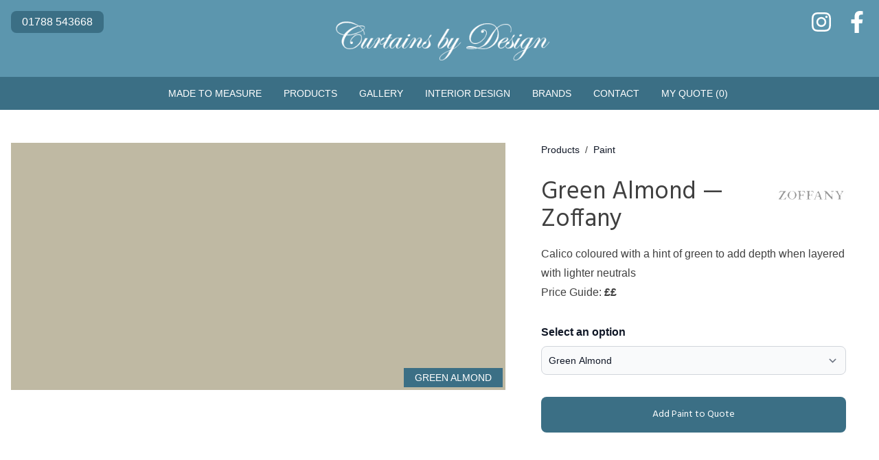

--- FILE ---
content_type: text/html; charset=UTF-8
request_url: https://www.curtainsbydesignonline.com/products/paint/green-almond-zoffany/
body_size: 14066
content:
<!doctype html>
<html lang="en-GB" class="h-full">
<head>
	<meta charset="UTF-8">
	<meta name="viewport" content="width=device-width, initial-scale=1">
	<link rel="profile" href="https://gmpg.org/xfn/11">
	<meta name='robots' content='index, follow, max-image-preview:large, max-snippet:-1, max-video-preview:-1' />

	<!-- This site is optimized with the Yoast SEO plugin v26.8 - https://yoast.com/product/yoast-seo-wordpress/ -->
	<title>Green Almond — Zoffany - Curtains By Design</title>
	<link rel="canonical" href="https://www.curtainsbydesignonline.com/products/paint/green-almond-zoffany/" />
	<meta property="og:locale" content="en_GB" />
	<meta property="og:type" content="article" />
	<meta property="og:title" content="Green Almond — Zoffany - Curtains By Design" />
	<meta property="og:description" content="Calico coloured with a hint of green to add depth when layered with lighter neutrals" />
	<meta property="og:url" content="https://www.curtainsbydesignonline.com/products/paint/green-almond-zoffany/" />
	<meta property="og:site_name" content="Curtains By Design" />
	<meta property="article:publisher" content="https://www.facebook.com/curtainsbydesignrugby" />
	<meta name="twitter:card" content="summary_large_image" />
	<script type="application/ld+json" class="yoast-schema-graph">{"@context":"https://schema.org","@graph":[{"@type":"WebPage","@id":"https://www.curtainsbydesignonline.com/products/paint/green-almond-zoffany/","url":"https://www.curtainsbydesignonline.com/products/paint/green-almond-zoffany/","name":"Green Almond — Zoffany - Curtains By Design","isPartOf":{"@id":"https://www.curtainsbydesignonline.com/#website"},"datePublished":"2023-01-04T10:26:56+00:00","breadcrumb":{"@id":"https://www.curtainsbydesignonline.com/products/paint/green-almond-zoffany/#breadcrumb"},"inLanguage":"en-GB","potentialAction":[{"@type":"ReadAction","target":["https://www.curtainsbydesignonline.com/products/paint/green-almond-zoffany/"]}]},{"@type":"BreadcrumbList","@id":"https://www.curtainsbydesignonline.com/products/paint/green-almond-zoffany/#breadcrumb","itemListElement":[{"@type":"ListItem","position":1,"name":"Home","item":"https://www.curtainsbydesignonline.com/"},{"@type":"ListItem","position":2,"name":"Products","item":"https://www.curtainsbydesignonline.com/products/"},{"@type":"ListItem","position":3,"name":"Green Almond — Zoffany"}]},{"@type":"WebSite","@id":"https://www.curtainsbydesignonline.com/#website","url":"https://www.curtainsbydesignonline.com/","name":"Curtains By Design","description":"Bespoke soft furnishings and interior design","publisher":{"@id":"https://www.curtainsbydesignonline.com/#organization"},"potentialAction":[{"@type":"SearchAction","target":{"@type":"EntryPoint","urlTemplate":"https://www.curtainsbydesignonline.com/?s={search_term_string}"},"query-input":{"@type":"PropertyValueSpecification","valueRequired":true,"valueName":"search_term_string"}}],"inLanguage":"en-GB"},{"@type":"Organization","@id":"https://www.curtainsbydesignonline.com/#organization","name":"Curtains By Design","url":"https://www.curtainsbydesignonline.com/","logo":{"@type":"ImageObject","inLanguage":"en-GB","@id":"https://www.curtainsbydesignonline.com/#/schema/logo/image/","url":"https://www.curtainsbydesignonline.com/wp-content/uploads/2022/11/CBD-white2-1.png","contentUrl":"https://www.curtainsbydesignonline.com/wp-content/uploads/2022/11/CBD-white2-1.png","width":388,"height":77,"caption":"Curtains By Design"},"image":{"@id":"https://www.curtainsbydesignonline.com/#/schema/logo/image/"},"sameAs":["https://www.facebook.com/curtainsbydesignrugby","https://www.instagram.com/curtainsbydesignrugby"]}]}</script>
	<!-- / Yoast SEO plugin. -->


<link rel='dns-prefetch' href='//www.curtainsbydesignonline.com' />
<link rel="alternate" type="application/rss+xml" title="Curtains By Design &raquo; Feed" href="https://www.curtainsbydesignonline.com/feed/" />
<link rel="alternate" type="application/rss+xml" title="Curtains By Design &raquo; Comments Feed" href="https://www.curtainsbydesignonline.com/comments/feed/" />
<link rel="alternate" title="oEmbed (JSON)" type="application/json+oembed" href="https://www.curtainsbydesignonline.com/wp-json/oembed/1.0/embed?url=https%3A%2F%2Fwww.curtainsbydesignonline.com%2Fproducts%2Fpaint%2Fgreen-almond-zoffany%2F" />
<link rel="alternate" title="oEmbed (XML)" type="text/xml+oembed" href="https://www.curtainsbydesignonline.com/wp-json/oembed/1.0/embed?url=https%3A%2F%2Fwww.curtainsbydesignonline.com%2Fproducts%2Fpaint%2Fgreen-almond-zoffany%2F&#038;format=xml" />
<style id='wp-img-auto-sizes-contain-inline-css'>
img:is([sizes=auto i],[sizes^="auto," i]){contain-intrinsic-size:3000px 1500px}
/*# sourceURL=wp-img-auto-sizes-contain-inline-css */
</style>
<link rel='stylesheet' id='sbi_styles-css' href='https://www.curtainsbydesignonline.com/wp-content/plugins/instagram-feed/css/sbi-styles.min.css?ver=6.10.0' media='all' />
<style id='wp-emoji-styles-inline-css'>

	img.wp-smiley, img.emoji {
		display: inline !important;
		border: none !important;
		box-shadow: none !important;
		height: 1em !important;
		width: 1em !important;
		margin: 0 0.07em !important;
		vertical-align: -0.1em !important;
		background: none !important;
		padding: 0 !important;
	}
/*# sourceURL=wp-emoji-styles-inline-css */
</style>
<style id='wp-block-library-inline-css'>
:root{--wp-block-synced-color:#7a00df;--wp-block-synced-color--rgb:122,0,223;--wp-bound-block-color:var(--wp-block-synced-color);--wp-editor-canvas-background:#ddd;--wp-admin-theme-color:#007cba;--wp-admin-theme-color--rgb:0,124,186;--wp-admin-theme-color-darker-10:#006ba1;--wp-admin-theme-color-darker-10--rgb:0,107,160.5;--wp-admin-theme-color-darker-20:#005a87;--wp-admin-theme-color-darker-20--rgb:0,90,135;--wp-admin-border-width-focus:2px}@media (min-resolution:192dpi){:root{--wp-admin-border-width-focus:1.5px}}.wp-element-button{cursor:pointer}:root .has-very-light-gray-background-color{background-color:#eee}:root .has-very-dark-gray-background-color{background-color:#313131}:root .has-very-light-gray-color{color:#eee}:root .has-very-dark-gray-color{color:#313131}:root .has-vivid-green-cyan-to-vivid-cyan-blue-gradient-background{background:linear-gradient(135deg,#00d084,#0693e3)}:root .has-purple-crush-gradient-background{background:linear-gradient(135deg,#34e2e4,#4721fb 50%,#ab1dfe)}:root .has-hazy-dawn-gradient-background{background:linear-gradient(135deg,#faaca8,#dad0ec)}:root .has-subdued-olive-gradient-background{background:linear-gradient(135deg,#fafae1,#67a671)}:root .has-atomic-cream-gradient-background{background:linear-gradient(135deg,#fdd79a,#004a59)}:root .has-nightshade-gradient-background{background:linear-gradient(135deg,#330968,#31cdcf)}:root .has-midnight-gradient-background{background:linear-gradient(135deg,#020381,#2874fc)}:root{--wp--preset--font-size--normal:16px;--wp--preset--font-size--huge:42px}.has-regular-font-size{font-size:1em}.has-larger-font-size{font-size:2.625em}.has-normal-font-size{font-size:var(--wp--preset--font-size--normal)}.has-huge-font-size{font-size:var(--wp--preset--font-size--huge)}.has-text-align-center{text-align:center}.has-text-align-left{text-align:left}.has-text-align-right{text-align:right}.has-fit-text{white-space:nowrap!important}#end-resizable-editor-section{display:none}.aligncenter{clear:both}.items-justified-left{justify-content:flex-start}.items-justified-center{justify-content:center}.items-justified-right{justify-content:flex-end}.items-justified-space-between{justify-content:space-between}.screen-reader-text{border:0;clip-path:inset(50%);height:1px;margin:-1px;overflow:hidden;padding:0;position:absolute;width:1px;word-wrap:normal!important}.screen-reader-text:focus{background-color:#ddd;clip-path:none;color:#444;display:block;font-size:1em;height:auto;left:5px;line-height:normal;padding:15px 23px 14px;text-decoration:none;top:5px;width:auto;z-index:100000}html :where(.has-border-color){border-style:solid}html :where([style*=border-top-color]){border-top-style:solid}html :where([style*=border-right-color]){border-right-style:solid}html :where([style*=border-bottom-color]){border-bottom-style:solid}html :where([style*=border-left-color]){border-left-style:solid}html :where([style*=border-width]){border-style:solid}html :where([style*=border-top-width]){border-top-style:solid}html :where([style*=border-right-width]){border-right-style:solid}html :where([style*=border-bottom-width]){border-bottom-style:solid}html :where([style*=border-left-width]){border-left-style:solid}html :where(img[class*=wp-image-]){height:auto;max-width:100%}:where(figure){margin:0 0 1em}html :where(.is-position-sticky){--wp-admin--admin-bar--position-offset:var(--wp-admin--admin-bar--height,0px)}@media screen and (max-width:600px){html :where(.is-position-sticky){--wp-admin--admin-bar--position-offset:0px}}

/*# sourceURL=wp-block-library-inline-css */
</style><style id='global-styles-inline-css'>
:root{--wp--preset--aspect-ratio--square: 1;--wp--preset--aspect-ratio--4-3: 4/3;--wp--preset--aspect-ratio--3-4: 3/4;--wp--preset--aspect-ratio--3-2: 3/2;--wp--preset--aspect-ratio--2-3: 2/3;--wp--preset--aspect-ratio--16-9: 16/9;--wp--preset--aspect-ratio--9-16: 9/16;--wp--preset--color--black: #000000;--wp--preset--color--cyan-bluish-gray: #abb8c3;--wp--preset--color--white: #ffffff;--wp--preset--color--pale-pink: #f78da7;--wp--preset--color--vivid-red: #cf2e2e;--wp--preset--color--luminous-vivid-orange: #ff6900;--wp--preset--color--luminous-vivid-amber: #fcb900;--wp--preset--color--light-green-cyan: #7bdcb5;--wp--preset--color--vivid-green-cyan: #00d084;--wp--preset--color--pale-cyan-blue: #8ed1fc;--wp--preset--color--vivid-cyan-blue: #0693e3;--wp--preset--color--vivid-purple: #9b51e0;--wp--preset--color--background: #ffffff;--wp--preset--color--foreground: #404040;--wp--preset--color--primary: #3B6F85;--wp--preset--color--secondary: #5C96AE;--wp--preset--color--tertiary: #0369a1;--wp--preset--color--light-gray: #F4F4F4;--wp--preset--color--gold: #C4AF81;--wp--preset--gradient--vivid-cyan-blue-to-vivid-purple: linear-gradient(135deg,rgb(6,147,227) 0%,rgb(155,81,224) 100%);--wp--preset--gradient--light-green-cyan-to-vivid-green-cyan: linear-gradient(135deg,rgb(122,220,180) 0%,rgb(0,208,130) 100%);--wp--preset--gradient--luminous-vivid-amber-to-luminous-vivid-orange: linear-gradient(135deg,rgb(252,185,0) 0%,rgb(255,105,0) 100%);--wp--preset--gradient--luminous-vivid-orange-to-vivid-red: linear-gradient(135deg,rgb(255,105,0) 0%,rgb(207,46,46) 100%);--wp--preset--gradient--very-light-gray-to-cyan-bluish-gray: linear-gradient(135deg,rgb(238,238,238) 0%,rgb(169,184,195) 100%);--wp--preset--gradient--cool-to-warm-spectrum: linear-gradient(135deg,rgb(74,234,220) 0%,rgb(151,120,209) 20%,rgb(207,42,186) 40%,rgb(238,44,130) 60%,rgb(251,105,98) 80%,rgb(254,248,76) 100%);--wp--preset--gradient--blush-light-purple: linear-gradient(135deg,rgb(255,206,236) 0%,rgb(152,150,240) 100%);--wp--preset--gradient--blush-bordeaux: linear-gradient(135deg,rgb(254,205,165) 0%,rgb(254,45,45) 50%,rgb(107,0,62) 100%);--wp--preset--gradient--luminous-dusk: linear-gradient(135deg,rgb(255,203,112) 0%,rgb(199,81,192) 50%,rgb(65,88,208) 100%);--wp--preset--gradient--pale-ocean: linear-gradient(135deg,rgb(255,245,203) 0%,rgb(182,227,212) 50%,rgb(51,167,181) 100%);--wp--preset--gradient--electric-grass: linear-gradient(135deg,rgb(202,248,128) 0%,rgb(113,206,126) 100%);--wp--preset--gradient--midnight: linear-gradient(135deg,rgb(2,3,129) 0%,rgb(40,116,252) 100%);--wp--preset--font-size--small: 13px;--wp--preset--font-size--medium: 20px;--wp--preset--font-size--large: 36px;--wp--preset--font-size--x-large: 42px;--wp--preset--spacing--20: 0.44rem;--wp--preset--spacing--30: 0.67rem;--wp--preset--spacing--40: 1rem;--wp--preset--spacing--50: 1.5rem;--wp--preset--spacing--60: 2.25rem;--wp--preset--spacing--70: 3.38rem;--wp--preset--spacing--80: 5.06rem;--wp--preset--shadow--natural: 6px 6px 9px rgba(0, 0, 0, 0.2);--wp--preset--shadow--deep: 12px 12px 50px rgba(0, 0, 0, 0.4);--wp--preset--shadow--sharp: 6px 6px 0px rgba(0, 0, 0, 0.2);--wp--preset--shadow--outlined: 6px 6px 0px -3px rgb(255, 255, 255), 6px 6px rgb(0, 0, 0);--wp--preset--shadow--crisp: 6px 6px 0px rgb(0, 0, 0);}:root { --wp--style--global--content-size: 60rem;--wp--style--global--wide-size: 60rem; }:where(body) { margin: 0; }.wp-site-blocks > .alignleft { float: left; margin-right: 2em; }.wp-site-blocks > .alignright { float: right; margin-left: 2em; }.wp-site-blocks > .aligncenter { justify-content: center; margin-left: auto; margin-right: auto; }:where(.is-layout-flex){gap: 0.5em;}:where(.is-layout-grid){gap: 0.5em;}.is-layout-flow > .alignleft{float: left;margin-inline-start: 0;margin-inline-end: 2em;}.is-layout-flow > .alignright{float: right;margin-inline-start: 2em;margin-inline-end: 0;}.is-layout-flow > .aligncenter{margin-left: auto !important;margin-right: auto !important;}.is-layout-constrained > .alignleft{float: left;margin-inline-start: 0;margin-inline-end: 2em;}.is-layout-constrained > .alignright{float: right;margin-inline-start: 2em;margin-inline-end: 0;}.is-layout-constrained > .aligncenter{margin-left: auto !important;margin-right: auto !important;}.is-layout-constrained > :where(:not(.alignleft):not(.alignright):not(.alignfull)){max-width: var(--wp--style--global--content-size);margin-left: auto !important;margin-right: auto !important;}.is-layout-constrained > .alignwide{max-width: var(--wp--style--global--wide-size);}body .is-layout-flex{display: flex;}.is-layout-flex{flex-wrap: wrap;align-items: center;}.is-layout-flex > :is(*, div){margin: 0;}body .is-layout-grid{display: grid;}.is-layout-grid > :is(*, div){margin: 0;}body{padding-top: 0px;padding-right: 0px;padding-bottom: 0px;padding-left: 0px;}a:where(:not(.wp-element-button)){text-decoration: underline;}:root :where(.wp-element-button, .wp-block-button__link){background-color: #32373c;border-width: 0;color: #fff;font-family: inherit;font-size: inherit;font-style: inherit;font-weight: inherit;letter-spacing: inherit;line-height: inherit;padding-top: calc(0.667em + 2px);padding-right: calc(1.333em + 2px);padding-bottom: calc(0.667em + 2px);padding-left: calc(1.333em + 2px);text-decoration: none;text-transform: inherit;}.has-black-color{color: var(--wp--preset--color--black) !important;}.has-cyan-bluish-gray-color{color: var(--wp--preset--color--cyan-bluish-gray) !important;}.has-white-color{color: var(--wp--preset--color--white) !important;}.has-pale-pink-color{color: var(--wp--preset--color--pale-pink) !important;}.has-vivid-red-color{color: var(--wp--preset--color--vivid-red) !important;}.has-luminous-vivid-orange-color{color: var(--wp--preset--color--luminous-vivid-orange) !important;}.has-luminous-vivid-amber-color{color: var(--wp--preset--color--luminous-vivid-amber) !important;}.has-light-green-cyan-color{color: var(--wp--preset--color--light-green-cyan) !important;}.has-vivid-green-cyan-color{color: var(--wp--preset--color--vivid-green-cyan) !important;}.has-pale-cyan-blue-color{color: var(--wp--preset--color--pale-cyan-blue) !important;}.has-vivid-cyan-blue-color{color: var(--wp--preset--color--vivid-cyan-blue) !important;}.has-vivid-purple-color{color: var(--wp--preset--color--vivid-purple) !important;}.has-background-color{color: var(--wp--preset--color--background) !important;}.has-foreground-color{color: var(--wp--preset--color--foreground) !important;}.has-primary-color{color: var(--wp--preset--color--primary) !important;}.has-secondary-color{color: var(--wp--preset--color--secondary) !important;}.has-tertiary-color{color: var(--wp--preset--color--tertiary) !important;}.has-light-gray-color{color: var(--wp--preset--color--light-gray) !important;}.has-gold-color{color: var(--wp--preset--color--gold) !important;}.has-black-background-color{background-color: var(--wp--preset--color--black) !important;}.has-cyan-bluish-gray-background-color{background-color: var(--wp--preset--color--cyan-bluish-gray) !important;}.has-white-background-color{background-color: var(--wp--preset--color--white) !important;}.has-pale-pink-background-color{background-color: var(--wp--preset--color--pale-pink) !important;}.has-vivid-red-background-color{background-color: var(--wp--preset--color--vivid-red) !important;}.has-luminous-vivid-orange-background-color{background-color: var(--wp--preset--color--luminous-vivid-orange) !important;}.has-luminous-vivid-amber-background-color{background-color: var(--wp--preset--color--luminous-vivid-amber) !important;}.has-light-green-cyan-background-color{background-color: var(--wp--preset--color--light-green-cyan) !important;}.has-vivid-green-cyan-background-color{background-color: var(--wp--preset--color--vivid-green-cyan) !important;}.has-pale-cyan-blue-background-color{background-color: var(--wp--preset--color--pale-cyan-blue) !important;}.has-vivid-cyan-blue-background-color{background-color: var(--wp--preset--color--vivid-cyan-blue) !important;}.has-vivid-purple-background-color{background-color: var(--wp--preset--color--vivid-purple) !important;}.has-background-background-color{background-color: var(--wp--preset--color--background) !important;}.has-foreground-background-color{background-color: var(--wp--preset--color--foreground) !important;}.has-primary-background-color{background-color: var(--wp--preset--color--primary) !important;}.has-secondary-background-color{background-color: var(--wp--preset--color--secondary) !important;}.has-tertiary-background-color{background-color: var(--wp--preset--color--tertiary) !important;}.has-light-gray-background-color{background-color: var(--wp--preset--color--light-gray) !important;}.has-gold-background-color{background-color: var(--wp--preset--color--gold) !important;}.has-black-border-color{border-color: var(--wp--preset--color--black) !important;}.has-cyan-bluish-gray-border-color{border-color: var(--wp--preset--color--cyan-bluish-gray) !important;}.has-white-border-color{border-color: var(--wp--preset--color--white) !important;}.has-pale-pink-border-color{border-color: var(--wp--preset--color--pale-pink) !important;}.has-vivid-red-border-color{border-color: var(--wp--preset--color--vivid-red) !important;}.has-luminous-vivid-orange-border-color{border-color: var(--wp--preset--color--luminous-vivid-orange) !important;}.has-luminous-vivid-amber-border-color{border-color: var(--wp--preset--color--luminous-vivid-amber) !important;}.has-light-green-cyan-border-color{border-color: var(--wp--preset--color--light-green-cyan) !important;}.has-vivid-green-cyan-border-color{border-color: var(--wp--preset--color--vivid-green-cyan) !important;}.has-pale-cyan-blue-border-color{border-color: var(--wp--preset--color--pale-cyan-blue) !important;}.has-vivid-cyan-blue-border-color{border-color: var(--wp--preset--color--vivid-cyan-blue) !important;}.has-vivid-purple-border-color{border-color: var(--wp--preset--color--vivid-purple) !important;}.has-background-border-color{border-color: var(--wp--preset--color--background) !important;}.has-foreground-border-color{border-color: var(--wp--preset--color--foreground) !important;}.has-primary-border-color{border-color: var(--wp--preset--color--primary) !important;}.has-secondary-border-color{border-color: var(--wp--preset--color--secondary) !important;}.has-tertiary-border-color{border-color: var(--wp--preset--color--tertiary) !important;}.has-light-gray-border-color{border-color: var(--wp--preset--color--light-gray) !important;}.has-gold-border-color{border-color: var(--wp--preset--color--gold) !important;}.has-vivid-cyan-blue-to-vivid-purple-gradient-background{background: var(--wp--preset--gradient--vivid-cyan-blue-to-vivid-purple) !important;}.has-light-green-cyan-to-vivid-green-cyan-gradient-background{background: var(--wp--preset--gradient--light-green-cyan-to-vivid-green-cyan) !important;}.has-luminous-vivid-amber-to-luminous-vivid-orange-gradient-background{background: var(--wp--preset--gradient--luminous-vivid-amber-to-luminous-vivid-orange) !important;}.has-luminous-vivid-orange-to-vivid-red-gradient-background{background: var(--wp--preset--gradient--luminous-vivid-orange-to-vivid-red) !important;}.has-very-light-gray-to-cyan-bluish-gray-gradient-background{background: var(--wp--preset--gradient--very-light-gray-to-cyan-bluish-gray) !important;}.has-cool-to-warm-spectrum-gradient-background{background: var(--wp--preset--gradient--cool-to-warm-spectrum) !important;}.has-blush-light-purple-gradient-background{background: var(--wp--preset--gradient--blush-light-purple) !important;}.has-blush-bordeaux-gradient-background{background: var(--wp--preset--gradient--blush-bordeaux) !important;}.has-luminous-dusk-gradient-background{background: var(--wp--preset--gradient--luminous-dusk) !important;}.has-pale-ocean-gradient-background{background: var(--wp--preset--gradient--pale-ocean) !important;}.has-electric-grass-gradient-background{background: var(--wp--preset--gradient--electric-grass) !important;}.has-midnight-gradient-background{background: var(--wp--preset--gradient--midnight) !important;}.has-small-font-size{font-size: var(--wp--preset--font-size--small) !important;}.has-medium-font-size{font-size: var(--wp--preset--font-size--medium) !important;}.has-large-font-size{font-size: var(--wp--preset--font-size--large) !important;}.has-x-large-font-size{font-size: var(--wp--preset--font-size--x-large) !important;}
/*# sourceURL=global-styles-inline-css */
</style>

<link rel='stylesheet' id='contact-form-7-css' href='https://www.curtainsbydesignonline.com/wp-content/plugins/contact-form-7/includes/css/styles.css?ver=6.1.4' media='all' />
<link rel='stylesheet' id='curtainsbydesign-style-css' href='https://www.curtainsbydesignonline.com/wp-content/themes/curtainsbydesign/theme/style.css?ver=0.1.1' media='all' />
<link rel="https://api.w.org/" href="https://www.curtainsbydesignonline.com/wp-json/" /><link rel="EditURI" type="application/rsd+xml" title="RSD" href="https://www.curtainsbydesignonline.com/xmlrpc.php?rsd" />
<meta name="generator" content="WordPress 6.9" />
<link rel='shortlink' href='https://www.curtainsbydesignonline.com/?p=5251' />
<link rel="icon" href="https://www.curtainsbydesignonline.com/wp-content/uploads/2024/05/cropped-Logo-32x32.jpg" sizes="32x32" />
<link rel="icon" href="https://www.curtainsbydesignonline.com/wp-content/uploads/2024/05/cropped-Logo-192x192.jpg" sizes="192x192" />
<link rel="apple-touch-icon" href="https://www.curtainsbydesignonline.com/wp-content/uploads/2024/05/cropped-Logo-180x180.jpg" />
<meta name="msapplication-TileImage" content="https://www.curtainsbydesignonline.com/wp-content/uploads/2024/05/cropped-Logo-270x270.jpg" />
	<link rel="preconnect" href="https://fonts.googleapis.com">
	<link rel="preconnect" href="https://fonts.gstatic.com" crossorigin>
	<link href="https://fonts.googleapis.com/css2?family=Hind:wght@400;600;700&display=swap" rel="stylesheet">
</head>

<body class="wp-singular products-template-default single single-products postid-5251 wp-custom-logo wp-embed-responsive wp-theme-curtainsbydesigntheme antialiased h-full">


<div id="page" class="h-full flex flex-col">
	<a href="#content" class="sr-only">Skip to content</a>

	
<header id="masthead">

	<div class="hidden sm:block bg-secondary">

		<div class="max-w-7xl mx-auto px-4">

			<div class="flex justify-between pt-4 text-white text-base">

									<div class="bg-primary rounded-lg px-4 py-1"><a class="hover:underline" href="tel:01788 543668">01788 543668</a></div>
				
				<div class="flex space-x-5">
					<a target="_blank" class="block transition hover:text-gold"
					   title="Curtains By Design Instagram"
					   href="https://www.instagram.com/curtainsbydesignrugby">
						<svg xmlns="http://www.w3.org/2000/svg" viewBox="0 0 448 512" class="w-8 h-8">
							<path fill="currentColor"
								  d="M224.1 141c-63.6 0-114.9 51.3-114.9 114.9s51.3 114.9 114.9 114.9S339 319.5 339 255.9 287.7 141 224.1 141zm0 189.6c-41.1 0-74.7-33.5-74.7-74.7s33.5-74.7 74.7-74.7 74.7 33.5 74.7 74.7-33.6 74.7-74.7 74.7zm146.4-194.3c0 14.9-12 26.8-26.8 26.8-14.9 0-26.8-12-26.8-26.8s12-26.8 26.8-26.8 26.8 12 26.8 26.8zm76.1 27.2c-1.7-35.9-9.9-67.7-36.2-93.9-26.2-26.2-58-34.4-93.9-36.2-37-2.1-147.9-2.1-184.9 0-35.8 1.7-67.6 9.9-93.9 36.1s-34.4 58-36.2 93.9c-2.1 37-2.1 147.9 0 184.9 1.7 35.9 9.9 67.7 36.2 93.9s58 34.4 93.9 36.2c37 2.1 147.9 2.1 184.9 0 35.9-1.7 67.7-9.9 93.9-36.2 26.2-26.2 34.4-58 36.2-93.9 2.1-37 2.1-147.8 0-184.8zM398.8 388c-7.8 19.6-22.9 34.7-42.6 42.6-29.5 11.7-99.5 9-132.1 9s-102.7 2.6-132.1-9c-19.6-7.8-34.7-22.9-42.6-42.6-11.7-29.5-9-99.5-9-132.1s-2.6-102.7 9-132.1c7.8-19.6 22.9-34.7 42.6-42.6 29.5-11.7 99.5-9 132.1-9s102.7-2.6 132.1 9c19.6 7.8 34.7 22.9 42.6 42.6 11.7 29.5 9 99.5 9 132.1s2.7 102.7-9 132.1z"/>
						</svg>
					</a>

					<a target="_blank" class="block transition hover:text-gold"
					   title="Curtains By Design Facebook"
					   href="https://www.facebook.com/curtainsbydesignrugby">
						<svg xmlns="http://www.w3.org/2000/svg" viewBox="0 0 320 512" class="w-8 h-8">
							<path fill="currentColor"
								  d="M279.14 288l14.22-92.66h-88.91v-60.13c0-25.35 12.42-50.06 52.24-50.06h40.42V6.26S260.43 0 225.36 0c-73.22 0-121.08 44.38-121.08 124.72v70.62H22.89V288h81.39v224h100.17V288z"/>
						</svg>
					</a>
				</div>

			</div>

		</div>

		<div class="flex items-center justify-center">

									<a class="inline-block mb-4" href="/">
						<img src="https://www.curtainsbydesignonline.com/wp-content/uploads/2022/11/CBD-white2-1.png" alt="Curtains By Design Online Logo" class="h-16 -mt-6 mb-2"/>
					</a>
				
		</div>

	</div>

	<nav id="site-navigation" aria-label="Main Navigation">

		<div class="relative flex h-20 sm:h-12 items-center justify-between sm:justify-center w-full bg-secondary sm:bg-primary px-4">
			<div class="flex items-center sm:hidden">
				<!-- Mobile menu button-->
				<button type="button"
						id="mobile-button"
						class="inline-flex items-center justify-center rounded-md p-2 text-gray-100 hover:bg-gray-700 hover:text-white focus:outline-none focus:ring-2 focus:ring-inset focus:ring-white"
						aria-controls="mobile-menu" aria-expanded="false">
					<span class="sr-only">Open main menu</span>
					<svg class="block h-6 w-6" id="menu-open" xmlns="http://www.w3.org/2000/svg" fill="none"
						 viewBox="0 0 24 24"
						 stroke-width="1.5" stroke="currentColor" aria-hidden="true">
						<path stroke-linecap="round" stroke-linejoin="round"
							  d="M3.75 6.75h16.5M3.75 12h16.5m-16.5 5.25h16.5"/>
					</svg>
					<svg class="hidden h-6 w-6" id="menu-close" xmlns="http://www.w3.org/2000/svg" fill="none"
						 viewBox="0 0 24 24"
						 stroke-width="1.5" stroke="currentColor" aria-hidden="true">
						<path stroke-linecap="round" stroke-linejoin="round" d="M6 18L18 6M6 6l12 12"/>
					</svg>
				</button>

				<div class="flex items-center justify-center text-center ml-4">
											<a href="/">
							<img alt="Curtains By Design Online Logo" src="https://www.curtainsbydesignonline.com/wp-content/uploads/2022/11/CBD-white2-1-300x60.png" class="h-12"/>
						</a>
									</div>
			</div>
			<div class="flex justify-center">
				<div class="hidden w-full sm:ml-6 sm:flex text-white">
					<ul id="primary-menu" class="menu flex items-center text-sm space-x-4 xl:space-x-8"><li id="menu-item-61" class="menu-item menu-item-type-post_type menu-item-object-page menu-item-has-children menu-item-61"><a href="https://www.curtainsbydesignonline.com/made-to-measure/">Made to Measure</a>
<ul class="sub-menu">
	<li id="menu-item-65" class="menu-item menu-item-type-post_type menu-item-object-page menu-item-65"><a href="https://www.curtainsbydesignonline.com/made-to-measure/curtains/">Curtains</a></li>
	<li id="menu-item-63" class="menu-item menu-item-type-post_type menu-item-object-page menu-item-63"><a href="https://www.curtainsbydesignonline.com/made-to-measure/blinds/">Blinds</a></li>
	<li id="menu-item-64" class="menu-item menu-item-type-post_type menu-item-object-page menu-item-64"><a href="https://www.curtainsbydesignonline.com/made-to-measure/shutters/">Shutters</a></li>
	<li id="menu-item-14076" class="menu-item menu-item-type-post_type menu-item-object-page menu-item-14076"><a href="https://www.curtainsbydesignonline.com/made-to-measure/blindscreen/">BlindScreen</a></li>
	<li id="menu-item-62" class="menu-item menu-item-type-post_type menu-item-object-page menu-item-62"><a href="https://www.curtainsbydesignonline.com/made-to-measure/upholstery/">Upholstery</a></li>
	<li id="menu-item-1227" class="menu-item menu-item-type-post_type menu-item-object-page menu-item-has-children menu-item-1227"><a href="https://www.curtainsbydesignonline.com/made-to-measure/accessories/">Accessories</a>
	<ul class="sub-menu">
		<li id="menu-item-1228" class="menu-item menu-item-type-post_type menu-item-object-page menu-item-1228"><a href="https://www.curtainsbydesignonline.com/made-to-measure/accessories/cushions/">Cushions</a></li>
		<li id="menu-item-1229" class="menu-item menu-item-type-post_type menu-item-object-page menu-item-1229"><a href="https://www.curtainsbydesignonline.com/made-to-measure/accessories/lampshades/">Lampshades</a></li>
	</ul>
</li>
	<li id="menu-item-1231" class="menu-item menu-item-type-post_type menu-item-object-page menu-item-1231"><a href="https://www.curtainsbydesignonline.com/made-to-measure/pelmets/">Pelmets</a></li>
	<li id="menu-item-1230" class="menu-item menu-item-type-post_type menu-item-object-page menu-item-has-children menu-item-1230"><a href="https://www.curtainsbydesignonline.com/made-to-measure/motorised-products/">Motorised Products</a>
	<ul class="sub-menu">
		<li id="menu-item-1277" class="menu-item menu-item-type-post_type menu-item-object-page menu-item-1277"><a href="https://www.curtainsbydesignonline.com/made-to-measure/motorised-products/somfy-motorisation/">Somfy Motorisation</a></li>
		<li id="menu-item-1278" class="menu-item menu-item-type-post_type menu-item-object-page menu-item-1278"><a href="https://www.curtainsbydesignonline.com/made-to-measure/motorised-products/luxaflex-powerview-motorisation/">Luxaflex Powerview Motorisation</a></li>
		<li id="menu-item-11711" class="menu-item menu-item-type-post_type menu-item-object-page menu-item-11711"><a href="https://www.curtainsbydesignonline.com/made-to-measure/motorised-products/silent-gliss/">Silent Gliss Motorisation</a></li>
	</ul>
</li>
</ul>
</li>
<li id="menu-item-1423" class="menu-item menu-item-type-post_type_archive menu-item-object-products menu-item-has-children menu-item-1423"><a href="https://www.curtainsbydesignonline.com/products/">Products</a>
<ul class="sub-menu">
	<li id="menu-item-1424" class="menu-item menu-item-type-taxonomy menu-item-object-product_categories menu-item-1424"><a href="https://www.curtainsbydesignonline.com/products/fabric/">Fabric</a></li>
	<li id="menu-item-1430" class="menu-item menu-item-type-taxonomy menu-item-object-product_categories menu-item-1430"><a href="https://www.curtainsbydesignonline.com/products/wallpaper/">Wallpaper</a></li>
	<li id="menu-item-1425" class="menu-item menu-item-type-taxonomy menu-item-object-product_categories menu-item-1425"><a href="https://www.curtainsbydesignonline.com/products/paint/">Paint</a></li>
	<li id="menu-item-1427" class="menu-item menu-item-type-taxonomy menu-item-object-product_categories menu-item-1427"><a href="https://www.curtainsbydesignonline.com/products/roller-blind/">Roller Blinds</a></li>
	<li id="menu-item-1429" class="menu-item menu-item-type-taxonomy menu-item-object-product_categories menu-item-1429"><a href="https://www.curtainsbydesignonline.com/products/venetian-blind/">Venetian Blinds</a></li>
	<li id="menu-item-1428" class="menu-item menu-item-type-taxonomy menu-item-object-product_categories menu-item-1428"><a href="https://www.curtainsbydesignonline.com/products/track/">Tracks</a></li>
	<li id="menu-item-1426" class="menu-item menu-item-type-taxonomy menu-item-object-product_categories menu-item-1426"><a href="https://www.curtainsbydesignonline.com/products/pole/">Poles</a></li>
</ul>
</li>
<li id="menu-item-59" class="menu-item menu-item-type-post_type menu-item-object-page menu-item-59"><a href="https://www.curtainsbydesignonline.com/gallery/">Gallery</a></li>
<li id="menu-item-60" class="menu-item menu-item-type-post_type menu-item-object-page menu-item-60"><a href="https://www.curtainsbydesignonline.com/interior-design/">Interior Design</a></li>
<li id="menu-item-58" class="menu-item menu-item-type-post_type menu-item-object-page menu-item-58"><a href="https://www.curtainsbydesignonline.com/our-brands/">Brands</a></li>
<li id="menu-item-57" class="menu-item menu-item-type-post_type menu-item-object-page menu-item-57"><a href="https://www.curtainsbydesignonline.com/contact-us/">Contact</a></li>
<li id="menu-item-1624" class="my-quote-page menu-item menu-item-type-post_type menu-item-object-page menu-item-1624"><a href="https://www.curtainsbydesignonline.com/my-quote/">My Quote</a></li>
</ul>				</div>
			</div>
			<div class="sm:hidden text-white">
				<a href="/my-quote" class="block p-2 relative">
					<svg xmlns="http://www.w3.org/2000/svg" fill="none" viewBox="0 0 24 24" stroke-width="1.5" stroke="currentColor" class="w-6 h-6">
						<path stroke-linecap="round" stroke-linejoin="round" d="M15.75 10.5V6a3.75 3.75 0 10-7.5 0v4.5m11.356-1.993l1.263 12c.07.665-.45 1.243-1.119 1.243H4.25a1.125 1.125 0 01-1.12-1.243l1.264-12A1.125 1.125 0 015.513 7.5h12.974c.576 0 1.059.435 1.119 1.007zM8.625 10.5a.375.375 0 11-.75 0 .375.375 0 01.75 0zm7.5 0a.375.375 0 11-.75 0 .375.375 0 01.75 0z" />
					</svg>
					<span id="my-quote-count-mobile" class="absolute bottom-1 right-1 bg-white h-4 w-4 text-primary flex items-center justify-center p-1 rounded-full text-xs"></span>
				</a>
			</div>
		</div>

		<!-- Mobile menu, show/hide based on menu state. -->
		<div class="hidden sm:hidden left-0 right-0 bg-primary text-white" id="mobile-menu">

			<div class="space-y-1">

				<div class="p-8">
					<ul id="menu-main-navigation" class="mobile-menu flex flex-col text-base uppercase space-y-4 xl:space-x-8"><li class="menu-item menu-item-type-post_type menu-item-object-page menu-item-has-children menu-item-61"><a href="https://www.curtainsbydesignonline.com/made-to-measure/">Made to Measure</a>
<ul class="sub-menu">
	<li class="menu-item menu-item-type-post_type menu-item-object-page menu-item-65"><a href="https://www.curtainsbydesignonline.com/made-to-measure/curtains/">Curtains</a></li>
	<li class="menu-item menu-item-type-post_type menu-item-object-page menu-item-63"><a href="https://www.curtainsbydesignonline.com/made-to-measure/blinds/">Blinds</a></li>
	<li class="menu-item menu-item-type-post_type menu-item-object-page menu-item-64"><a href="https://www.curtainsbydesignonline.com/made-to-measure/shutters/">Shutters</a></li>
	<li class="menu-item menu-item-type-post_type menu-item-object-page menu-item-14076"><a href="https://www.curtainsbydesignonline.com/made-to-measure/blindscreen/">BlindScreen</a></li>
	<li class="menu-item menu-item-type-post_type menu-item-object-page menu-item-62"><a href="https://www.curtainsbydesignonline.com/made-to-measure/upholstery/">Upholstery</a></li>
	<li class="menu-item menu-item-type-post_type menu-item-object-page menu-item-has-children menu-item-1227"><a href="https://www.curtainsbydesignonline.com/made-to-measure/accessories/">Accessories</a>
	<ul class="sub-menu">
		<li class="menu-item menu-item-type-post_type menu-item-object-page menu-item-1228"><a href="https://www.curtainsbydesignonline.com/made-to-measure/accessories/cushions/">Cushions</a></li>
		<li class="menu-item menu-item-type-post_type menu-item-object-page menu-item-1229"><a href="https://www.curtainsbydesignonline.com/made-to-measure/accessories/lampshades/">Lampshades</a></li>
	</ul>
</li>
	<li class="menu-item menu-item-type-post_type menu-item-object-page menu-item-1231"><a href="https://www.curtainsbydesignonline.com/made-to-measure/pelmets/">Pelmets</a></li>
	<li class="menu-item menu-item-type-post_type menu-item-object-page menu-item-has-children menu-item-1230"><a href="https://www.curtainsbydesignonline.com/made-to-measure/motorised-products/">Motorised Products</a>
	<ul class="sub-menu">
		<li class="menu-item menu-item-type-post_type menu-item-object-page menu-item-1277"><a href="https://www.curtainsbydesignonline.com/made-to-measure/motorised-products/somfy-motorisation/">Somfy Motorisation</a></li>
		<li class="menu-item menu-item-type-post_type menu-item-object-page menu-item-1278"><a href="https://www.curtainsbydesignonline.com/made-to-measure/motorised-products/luxaflex-powerview-motorisation/">Luxaflex Powerview Motorisation</a></li>
		<li class="menu-item menu-item-type-post_type menu-item-object-page menu-item-11711"><a href="https://www.curtainsbydesignonline.com/made-to-measure/motorised-products/silent-gliss/">Silent Gliss Motorisation</a></li>
	</ul>
</li>
</ul>
</li>
<li class="menu-item menu-item-type-post_type_archive menu-item-object-products menu-item-has-children menu-item-1423"><a href="https://www.curtainsbydesignonline.com/products/">Products</a>
<ul class="sub-menu">
	<li class="menu-item menu-item-type-taxonomy menu-item-object-product_categories menu-item-1424"><a href="https://www.curtainsbydesignonline.com/products/fabric/">Fabric</a></li>
	<li class="menu-item menu-item-type-taxonomy menu-item-object-product_categories menu-item-1430"><a href="https://www.curtainsbydesignonline.com/products/wallpaper/">Wallpaper</a></li>
	<li class="menu-item menu-item-type-taxonomy menu-item-object-product_categories menu-item-1425"><a href="https://www.curtainsbydesignonline.com/products/paint/">Paint</a></li>
	<li class="menu-item menu-item-type-taxonomy menu-item-object-product_categories menu-item-1427"><a href="https://www.curtainsbydesignonline.com/products/roller-blind/">Roller Blinds</a></li>
	<li class="menu-item menu-item-type-taxonomy menu-item-object-product_categories menu-item-1429"><a href="https://www.curtainsbydesignonline.com/products/venetian-blind/">Venetian Blinds</a></li>
	<li class="menu-item menu-item-type-taxonomy menu-item-object-product_categories menu-item-1428"><a href="https://www.curtainsbydesignonline.com/products/track/">Tracks</a></li>
	<li class="menu-item menu-item-type-taxonomy menu-item-object-product_categories menu-item-1426"><a href="https://www.curtainsbydesignonline.com/products/pole/">Poles</a></li>
</ul>
</li>
<li class="menu-item menu-item-type-post_type menu-item-object-page menu-item-59"><a href="https://www.curtainsbydesignonline.com/gallery/">Gallery</a></li>
<li class="menu-item menu-item-type-post_type menu-item-object-page menu-item-60"><a href="https://www.curtainsbydesignonline.com/interior-design/">Interior Design</a></li>
<li class="menu-item menu-item-type-post_type menu-item-object-page menu-item-58"><a href="https://www.curtainsbydesignonline.com/our-brands/">Brands</a></li>
<li class="menu-item menu-item-type-post_type menu-item-object-page menu-item-57"><a href="https://www.curtainsbydesignonline.com/contact-us/">Contact</a></li>
<li class="my-quote-page menu-item menu-item-type-post_type menu-item-object-page menu-item-1624"><a href="https://www.curtainsbydesignonline.com/my-quote/">My Quote</a></li>
</ul>				</div>

				<div class="bg-secondary p-4 text-center">
											<div>Tel: <a class="hover:underline" href="tel:01788 543668">01788 543668</a></div>
					

					<div class="flex justify-center items-center space-x-5 mt-4">
						<a target="_blank" class="block hover:text-gold"
						   href="https://www.instagram.com/curtainsbydesignrugby">
							<svg xmlns="http://www.w3.org/2000/svg" viewBox="0 0 448 512" class="w-8 h-8">
								<path fill="currentColor"
									  d="M224.1 141c-63.6 0-114.9 51.3-114.9 114.9s51.3 114.9 114.9 114.9S339 319.5 339 255.9 287.7 141 224.1 141zm0 189.6c-41.1 0-74.7-33.5-74.7-74.7s33.5-74.7 74.7-74.7 74.7 33.5 74.7 74.7-33.6 74.7-74.7 74.7zm146.4-194.3c0 14.9-12 26.8-26.8 26.8-14.9 0-26.8-12-26.8-26.8s12-26.8 26.8-26.8 26.8 12 26.8 26.8zm76.1 27.2c-1.7-35.9-9.9-67.7-36.2-93.9-26.2-26.2-58-34.4-93.9-36.2-37-2.1-147.9-2.1-184.9 0-35.8 1.7-67.6 9.9-93.9 36.1s-34.4 58-36.2 93.9c-2.1 37-2.1 147.9 0 184.9 1.7 35.9 9.9 67.7 36.2 93.9s58 34.4 93.9 36.2c37 2.1 147.9 2.1 184.9 0 35.9-1.7 67.7-9.9 93.9-36.2 26.2-26.2 34.4-58 36.2-93.9 2.1-37 2.1-147.8 0-184.8zM398.8 388c-7.8 19.6-22.9 34.7-42.6 42.6-29.5 11.7-99.5 9-132.1 9s-102.7 2.6-132.1-9c-19.6-7.8-34.7-22.9-42.6-42.6-11.7-29.5-9-99.5-9-132.1s-2.6-102.7 9-132.1c7.8-19.6 22.9-34.7 42.6-42.6 29.5-11.7 99.5-9 132.1-9s102.7-2.6 132.1 9c19.6 7.8 34.7 22.9 42.6 42.6 11.7 29.5 9 99.5 9 132.1s2.7 102.7-9 132.1z"/>
							</svg>
						</a>

						<a target="_blank" class="block hover:text-gold"
						   href="https://www.facebook.com/curtainsbydesignrugby">
							<svg xmlns="http://www.w3.org/2000/svg" viewBox="0 0 320 512" class="w-8 h-8">
								<path fill="currentColor"
									  d="M279.14 288l14.22-92.66h-88.91v-60.13c0-25.35 12.42-50.06 52.24-50.06h40.42V6.26S260.43 0 225.36 0c-73.22 0-121.08 44.38-121.08 124.72v70.62H22.89V288h81.39v224h100.17V288z"/>
							</svg>
						</a>
					</div>
				</div>


			</div>


		</div>


	</nav><!-- #site-navigation -->

</header><!-- #masthead -->

	<div id="content" class="w-full max-w-7xl mx-auto p-4">
	<section id="primary">
		<main id="main">

			
<article id="post-5251" class="py-8 post-5251 products type-products status-publish hentry product_categories-paint product_colours-neutral">

	<main class="w-full sm:grid sm:grid-cols-12 gap-5">
		<div class="col-span-7">
				<div class="swiper mainSwiper">
		<div class="swiper-wrapper">
							<div class="swiper-slide">
					<img class="swiper-lazy" data-index="0" alt="Green Almond"
						 data-src="https://www.curtainsbydesignonline.com/wp-content/uploads/2023/01/Green-Almond-1024x1024.jpg"/>
					<div class="swiper-lazy-preloader"></div>
					<div class="swiper-caption">Green Almond</div>
				</div>
									</div>
		<div class="swiper-button-next"></div>
		<div class="swiper-button-prev"></div>
	</div>
	
	<!-- Swiper JS -->
	<script src="https://cdn.jsdelivr.net/npm/swiper@8/swiper-bundle.min.js"></script>

	<!-- Initialize Swiper -->
	<script>
				var swiper2 = new Swiper(".mainSwiper", {
			spaceBetween: 10,
			lazy: true,
			preloadImages: true,
			navigation: {
				nextEl: ".swiper-button-next",
				prevEl: ".swiper-button-prev",
			},
						keyboard: {
				enabled: true,
				onlyInViewport: false,
			},
			effect: 'fade',
			fadeEffect: {
				crossFade: true
			},
		});

			</script>
		</div>
		<div class="col-span-5 prose sm:px-8">

			<div class="text-sm mb-8">
				<a class="text-gray-900" href="https://www.curtainsbydesignonline.com/products/">Products</a>
				<span class="px-1">/</span>
									<a class="text-gray-900"
					   href="https://www.curtainsbydesignonline.com/products/paint/">Paint</a>
							</div>

			<div class="flex items-start justify-between">
				<h1 class="entry-title text-2xl sm:text-4xl mb-4">Green Almond — Zoffany</h1>
										<img class="m-0 p-0 h-12" src="https://www.curtainsbydesignonline.com/wp-content/uploads/2023/01/zoffany-logo.jpg"
							 alt="Zoffany"/>
								</div>

			<div>
				<p>Calico coloured with a hint of green to add depth when layered with lighter neutrals</p>
			</div>

			<ul class="list-none m-0 p-0 mb-8">
				<li class="m-0 p-0">Price Guide: <span
							class="font-bold">££</span></li>
							</ul>

			<div>
				<label for="options" class="block mb-2 text-base font-bold text-gray-900">Select an
					option</label>
				<select id="options"
						class="bg-gray-50 border border-gray-300 text-gray-900 text-sm rounded-lg focus:ring-blue-500 focus:border-blue-500 block w-full p-2.5">
					<option value="" selected>Please select an option</option>
											<option value="Green Almond">Green Almond</option>
									</select>

				
				<script>
					const $select = document.querySelector('#options');
					$select.querySelectorAll('option')[1].selected = 'selected'

					setTimeout(function () {
						if ("createEvent" in document) {
							var evt = document.createEvent("HTMLEvents");
							evt.initEvent("change", false, true);
							$select.dispatchEvent(evt);
						} else {
							$select.fireEvent("onchange");
						}
					}, 200)

				</script>

				<div class="items-center justify-between transition invisible py-8" id="quote-btn-wrapper">
																<button class="quote-add-btn quote-add-btn-trigger button-blue" data-type="paint"
								data-product="Green Almond — Zoffany">
							<div class="check h-8 w-8">
								<svg xmlns="http://www.w3.org/2000/svg" fill="none" viewBox="0 0 24 24"
									 stroke-width="1.5" stroke="currentColor" class="w-8 h-8">
									<path stroke-linecap="round" stroke-linejoin="round"
										  d="M9 12.75L11.25 15 15 9.75M21 12a9 9 0 11-18 0 9 9 0 0118 0z"/>
								</svg>
							</div>
							Add Paint to Quote
						</button>
										<p id="my-quote-success-message" class="text-sm text-center transition invisible">Successfully added
						to <a href="/my-quote">your quote</a>.</p>
				</div>
			</div>
		</div>
	</main>

	<div class="crp_related     "><h3>You may also like</h3><ul><li><a href="https://www.curtainsbydesignonline.com/products/paint/green-almond-sanderson/"     class="crp_link products-5493"><figure><img decoding="async"  width="200" height="200"  src="https://www.curtainsbydesignonline.com/wp-content/plugins/contextual-related-posts/default.png" class="crp_default_thumb crp_thumb small_thumbnail" alt="Green Almond — Sanderson" title="Green Almond — Sanderson" /></figure><span class="crp_title">Green Almond — Sanderson</span></a></li><li><a href="https://www.curtainsbydesignonline.com/products/paint/hessian-green-zoffany/"     class="crp_link products-5336"><figure><img decoding="async"  width="200" height="200"  src="https://www.curtainsbydesignonline.com/wp-content/uploads/2023/01/Hessian-Green-200x200.jpg" class="crp_firstchild crp_thumb small_thumbnail" alt="Hessian Green — Zoffany" title="Hessian Green — Zoffany" /></figure><span class="crp_title">Hessian Green — Zoffany</span></a></li><li><a href="https://www.curtainsbydesignonline.com/products/paint/asparagus-zoffany/"     class="crp_link products-5340"><figure><img decoding="async"  width="200" height="200"  src="https://www.curtainsbydesignonline.com/wp-content/uploads/2023/01/Asparagus-200x200.jpg" class="crp_firstchild crp_thumb small_thumbnail" alt="Asparagus — Zoffany" title="Asparagus — Zoffany" /></figure><span class="crp_title">Asparagus — Zoffany</span></a></li><li><a href="https://www.curtainsbydesignonline.com/products/paint/lazuli-zoffany/"     class="crp_link products-5317"><figure><img loading="lazy" decoding="async"  width="200" height="200"  src="https://www.curtainsbydesignonline.com/wp-content/uploads/2023/01/Lazuli-200x200.jpg" class="crp_firstchild crp_thumb small_thumbnail" alt="Lazuli — Zoffany" title="Lazuli — Zoffany" /></figure><span class="crp_title">Lazuli — Zoffany</span></a></li><li><a href="https://www.curtainsbydesignonline.com/products/paint/beauvaus-lilac-zoffany/"     class="crp_link products-5278"><figure><img loading="lazy" decoding="async"  width="200" height="200"  src="https://www.curtainsbydesignonline.com/wp-content/uploads/2023/01/Beauvaus-Lilac-200x200.jpg" class="crp_firstchild crp_thumb small_thumbnail" alt="Beauvaus Lilac — Zoffany" title="Beauvaus Lilac — Zoffany" /></figure><span class="crp_title">Beauvaus Lilac — Zoffany</span></a></li><li><a href="https://www.curtainsbydesignonline.com/products/fabric/islay-performance-boucle-fabrics/"     class="crp_link products-13844"><figure><img loading="lazy" decoding="async"  width="200" height="200"  src="https://www.curtainsbydesignonline.com/wp-content/uploads/2024/03/HBOU134082-200x200.jpg" class="crp_firstchild crp_thumb small_thumbnail" alt="Islay | Performance Boucle Fabrics" title="Islay | Performance Boucle Fabrics" /></figure><span class="crp_title">Islay | Performance Boucle Fabrics</span></a></li></ul><div class="crp_clear"></div></div>
	<footer class="entry-footer prose text-sm mt-8">
			</footer><!-- .entry-footer -->

</article><!-- #post-${ID} -->

		</main><!-- #main -->
	</section><!-- #primary -->


	</div><!-- #content -->

	
<footer id="colophon" class="bg-primary py-8 mt-auto">

	<div class="max-w-7xl mx-auto p-4">
		<div class="grid gap-8 grid-cols-1 sm:grid-cols-2 lg:grid-cols-3 xl:grid-cols-4 text-white">
			<div>
				<h2 class="text-xl mb-6">Our Store</h2>
				<p>8a St Matthews Street</p>
				<p>Rugby</p>
				<p>Warwickshire</p>
				<p>CV21 3BY</p>
			</div>
			<div>
				<h2 class="text-xl mb-6">Important Pages</h2>
									<nav aria-label="Footer Menu">
						<div class="menu-footer-menu-container"><ul id="menu-footer-menu" class="flex flex-col text-base space-y-1"><li id="menu-item-94" class="menu-item menu-item-type-post_type menu-item-object-page menu-item-94"><a href="https://www.curtainsbydesignonline.com/book-a-consultation/">Book a consultation</a></li>
<li id="menu-item-95" class="menu-item menu-item-type-post_type menu-item-object-page menu-item-95"><a href="https://www.curtainsbydesignonline.com/contact-us/">Contact Us</a></li>
<li id="menu-item-93" class="menu-item menu-item-type-post_type menu-item-object-page menu-item-privacy-policy menu-item-93"><a rel="privacy-policy" href="https://www.curtainsbydesignonline.com/privacy-policy/">Privacy Policy</a></li>
<li id="menu-item-97" class="menu-item menu-item-type-post_type menu-item-object-page menu-item-97"><a href="https://www.curtainsbydesignonline.com/terms-conditions/">Terms &#038; Conditions</a></li>
<li id="menu-item-96" class="menu-item menu-item-type-post_type menu-item-object-page current_page_parent menu-item-96"><a href="https://www.curtainsbydesignonline.com/news-inspiration/">News &#038; Inspiration</a></li>
<li id="menu-item-11731" class="menu-item menu-item-type-post_type menu-item-object-page menu-item-11731"><a href="https://www.curtainsbydesignonline.com/how-to-measure/">How to Measure</a></li>
<li id="menu-item-11735" class="menu-item menu-item-type-post_type menu-item-object-page menu-item-11735"><a href="https://www.curtainsbydesignonline.com/making-the-right-choices/">Making the right choices</a></li>
<li id="menu-item-11768" class="menu-item menu-item-type-post_type menu-item-object-page menu-item-11768"><a href="https://www.curtainsbydesignonline.com/deliveries-returns/">Deliveries &#038; Returns</a></li>
<li id="menu-item-11777" class="menu-item menu-item-type-post_type menu-item-object-page menu-item-11777"><a href="https://www.curtainsbydesignonline.com/caring-for-your-curtains-and-blinds/">Caring for your curtains and blinds</a></li>
<li id="menu-item-11780" class="menu-item menu-item-type-post_type menu-item-object-page menu-item-11780"><a href="https://www.curtainsbydesignonline.com/faqs/">FAQs</a></li>
</ul></div>					</nav>
							</div>
			<div>
				<h2 class="text-xl mb-6">Follow Us</h2>
				<div class="flex space-x-2">
					<a target="_blank" class="block transition hover:text-gold" href="https://www.instagram.com/curtainsbydesignrugby"
					   title="Curtains By Design Instagram">
						<svg xmlns="http://www.w3.org/2000/svg" viewBox="0 0 448 512" class="w-8 h-8"><path fill="currentColor" d="M224.1 141c-63.6 0-114.9 51.3-114.9 114.9s51.3 114.9 114.9 114.9S339 319.5 339 255.9 287.7 141 224.1 141zm0 189.6c-41.1 0-74.7-33.5-74.7-74.7s33.5-74.7 74.7-74.7 74.7 33.5 74.7 74.7-33.6 74.7-74.7 74.7zm146.4-194.3c0 14.9-12 26.8-26.8 26.8-14.9 0-26.8-12-26.8-26.8s12-26.8 26.8-26.8 26.8 12 26.8 26.8zm76.1 27.2c-1.7-35.9-9.9-67.7-36.2-93.9-26.2-26.2-58-34.4-93.9-36.2-37-2.1-147.9-2.1-184.9 0-35.8 1.7-67.6 9.9-93.9 36.1s-34.4 58-36.2 93.9c-2.1 37-2.1 147.9 0 184.9 1.7 35.9 9.9 67.7 36.2 93.9s58 34.4 93.9 36.2c37 2.1 147.9 2.1 184.9 0 35.9-1.7 67.7-9.9 93.9-36.2 26.2-26.2 34.4-58 36.2-93.9 2.1-37 2.1-147.8 0-184.8zM398.8 388c-7.8 19.6-22.9 34.7-42.6 42.6-29.5 11.7-99.5 9-132.1 9s-102.7 2.6-132.1-9c-19.6-7.8-34.7-22.9-42.6-42.6-11.7-29.5-9-99.5-9-132.1s-2.6-102.7 9-132.1c7.8-19.6 22.9-34.7 42.6-42.6 29.5-11.7 99.5-9 132.1-9s102.7-2.6 132.1 9c19.6 7.8 34.7 22.9 42.6 42.6 11.7 29.5 9 99.5 9 132.1s2.7 102.7-9 132.1z"/></svg>
					</a>

					<a target="_blank" class="block transition hover:text-gold" href="https://www.facebook.com/curtainsbydesignrugby"
					   title="Curtains By Design Facebook">
						<svg xmlns="http://www.w3.org/2000/svg" viewBox="0 0 320 512" class="w-8 h-8"><path fill="currentColor" d="M279.14 288l14.22-92.66h-88.91v-60.13c0-25.35 12.42-50.06 52.24-50.06h40.42V6.26S260.43 0 225.36 0c-73.22 0-121.08 44.38-121.08 124.72v70.62H22.89V288h81.39v224h100.17V288z"/></svg>
					</a>
				</div>
			</div>
			<div>
				<h2 class="text-xl mb-6">Get in touch</h2>
									<p class=""><a class="hover:underline" href="tel:01788 543668">01788 543668</a></p>
													<p class=""><a class="hover:underline" href="mailto:contact@curtainsbydesignonline.com">contact@curtainsbydesignonline.com</a></p>
							</div>
		</div>
	</div>

	<div class="max-w-7xl mx-auto p-4 text-center">
					<a class="text-white text-sm" href="https://www.curtainsbydesignonline.com/" rel="home">&copy; Curtains By Design 2017-2026</a>
				</div>

</footer><!-- #colophon -->

</div><!-- #page -->

<script type="speculationrules">
{"prefetch":[{"source":"document","where":{"and":[{"href_matches":"/*"},{"not":{"href_matches":["/wp-*.php","/wp-admin/*","/wp-content/uploads/*","/wp-content/*","/wp-content/plugins/*","/wp-content/themes/curtainsbydesign/theme/*","/*\\?(.+)"]}},{"not":{"selector_matches":"a[rel~=\"nofollow\"]"}},{"not":{"selector_matches":".no-prefetch, .no-prefetch a"}}]},"eagerness":"conservative"}]}
</script>
<!-- Instagram Feed JS -->
<script type="text/javascript">
var sbiajaxurl = "https://www.curtainsbydesignonline.com/wp-admin/admin-ajax.php";
</script>
<script src="https://www.curtainsbydesignonline.com/wp-includes/js/dist/hooks.min.js?ver=dd5603f07f9220ed27f1" id="wp-hooks-js"></script>
<script src="https://www.curtainsbydesignonline.com/wp-includes/js/dist/i18n.min.js?ver=c26c3dc7bed366793375" id="wp-i18n-js"></script>
<script id="wp-i18n-js-after">
wp.i18n.setLocaleData( { 'text direction\u0004ltr': [ 'ltr' ] } );
//# sourceURL=wp-i18n-js-after
</script>
<script src="https://www.curtainsbydesignonline.com/wp-content/plugins/contact-form-7/includes/swv/js/index.js?ver=6.1.4" id="swv-js"></script>
<script id="contact-form-7-js-before">
var wpcf7 = {
    "api": {
        "root": "https:\/\/www.curtainsbydesignonline.com\/wp-json\/",
        "namespace": "contact-form-7\/v1"
    }
};
//# sourceURL=contact-form-7-js-before
</script>
<script src="https://www.curtainsbydesignonline.com/wp-content/plugins/contact-form-7/includes/js/index.js?ver=6.1.4" id="contact-form-7-js"></script>
<script id="curtainsbydesign-script-js-extra">
var ajax_var = {"url":"https://www.curtainsbydesignonline.com/wp-admin/admin-ajax.php","nonce":"f930ec9172"};
//# sourceURL=curtainsbydesign-script-js-extra
</script>
<script src="https://www.curtainsbydesignonline.com/wp-content/themes/curtainsbydesign/theme/js/script.min.js?ver=0.1.1" id="curtainsbydesign-script-js"></script>
<script id="wp-emoji-settings" type="application/json">
{"baseUrl":"https://s.w.org/images/core/emoji/17.0.2/72x72/","ext":".png","svgUrl":"https://s.w.org/images/core/emoji/17.0.2/svg/","svgExt":".svg","source":{"concatemoji":"https://www.curtainsbydesignonline.com/wp-includes/js/wp-emoji-release.min.js?ver=6.9"}}
</script>
<script type="module">
/*! This file is auto-generated */
const a=JSON.parse(document.getElementById("wp-emoji-settings").textContent),o=(window._wpemojiSettings=a,"wpEmojiSettingsSupports"),s=["flag","emoji"];function i(e){try{var t={supportTests:e,timestamp:(new Date).valueOf()};sessionStorage.setItem(o,JSON.stringify(t))}catch(e){}}function c(e,t,n){e.clearRect(0,0,e.canvas.width,e.canvas.height),e.fillText(t,0,0);t=new Uint32Array(e.getImageData(0,0,e.canvas.width,e.canvas.height).data);e.clearRect(0,0,e.canvas.width,e.canvas.height),e.fillText(n,0,0);const a=new Uint32Array(e.getImageData(0,0,e.canvas.width,e.canvas.height).data);return t.every((e,t)=>e===a[t])}function p(e,t){e.clearRect(0,0,e.canvas.width,e.canvas.height),e.fillText(t,0,0);var n=e.getImageData(16,16,1,1);for(let e=0;e<n.data.length;e++)if(0!==n.data[e])return!1;return!0}function u(e,t,n,a){switch(t){case"flag":return n(e,"\ud83c\udff3\ufe0f\u200d\u26a7\ufe0f","\ud83c\udff3\ufe0f\u200b\u26a7\ufe0f")?!1:!n(e,"\ud83c\udde8\ud83c\uddf6","\ud83c\udde8\u200b\ud83c\uddf6")&&!n(e,"\ud83c\udff4\udb40\udc67\udb40\udc62\udb40\udc65\udb40\udc6e\udb40\udc67\udb40\udc7f","\ud83c\udff4\u200b\udb40\udc67\u200b\udb40\udc62\u200b\udb40\udc65\u200b\udb40\udc6e\u200b\udb40\udc67\u200b\udb40\udc7f");case"emoji":return!a(e,"\ud83e\u1fac8")}return!1}function f(e,t,n,a){let r;const o=(r="undefined"!=typeof WorkerGlobalScope&&self instanceof WorkerGlobalScope?new OffscreenCanvas(300,150):document.createElement("canvas")).getContext("2d",{willReadFrequently:!0}),s=(o.textBaseline="top",o.font="600 32px Arial",{});return e.forEach(e=>{s[e]=t(o,e,n,a)}),s}function r(e){var t=document.createElement("script");t.src=e,t.defer=!0,document.head.appendChild(t)}a.supports={everything:!0,everythingExceptFlag:!0},new Promise(t=>{let n=function(){try{var e=JSON.parse(sessionStorage.getItem(o));if("object"==typeof e&&"number"==typeof e.timestamp&&(new Date).valueOf()<e.timestamp+604800&&"object"==typeof e.supportTests)return e.supportTests}catch(e){}return null}();if(!n){if("undefined"!=typeof Worker&&"undefined"!=typeof OffscreenCanvas&&"undefined"!=typeof URL&&URL.createObjectURL&&"undefined"!=typeof Blob)try{var e="postMessage("+f.toString()+"("+[JSON.stringify(s),u.toString(),c.toString(),p.toString()].join(",")+"));",a=new Blob([e],{type:"text/javascript"});const r=new Worker(URL.createObjectURL(a),{name:"wpTestEmojiSupports"});return void(r.onmessage=e=>{i(n=e.data),r.terminate(),t(n)})}catch(e){}i(n=f(s,u,c,p))}t(n)}).then(e=>{for(const n in e)a.supports[n]=e[n],a.supports.everything=a.supports.everything&&a.supports[n],"flag"!==n&&(a.supports.everythingExceptFlag=a.supports.everythingExceptFlag&&a.supports[n]);var t;a.supports.everythingExceptFlag=a.supports.everythingExceptFlag&&!a.supports.flag,a.supports.everything||((t=a.source||{}).concatemoji?r(t.concatemoji):t.wpemoji&&t.twemoji&&(r(t.twemoji),r(t.wpemoji)))});
//# sourceURL=https://www.curtainsbydesignonline.com/wp-includes/js/wp-emoji-loader.min.js
</script>

</body>
</html>
